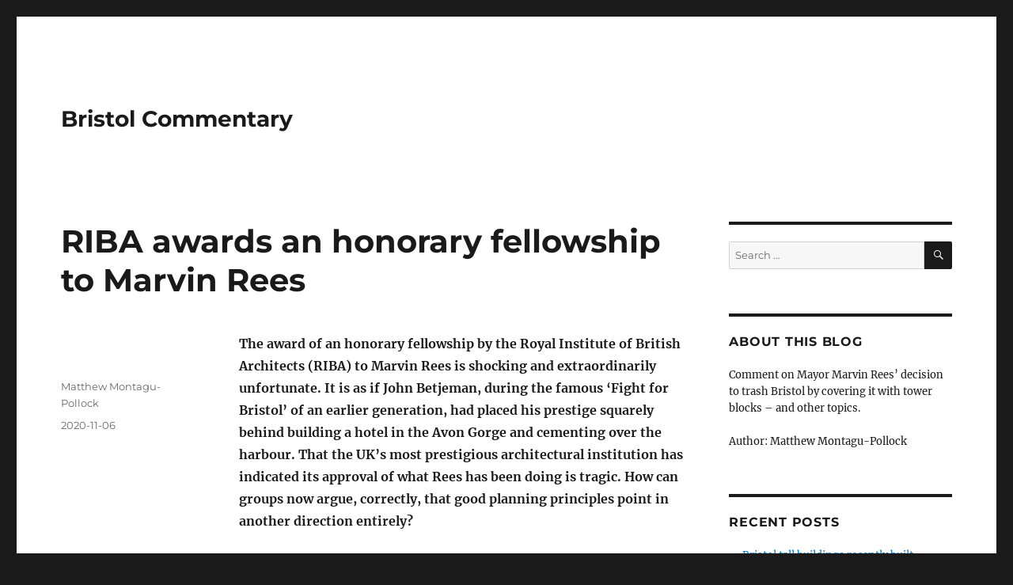

--- FILE ---
content_type: text/html; charset=UTF-8
request_url: http://bristolcommentary.uk/riba-awards-an-honorary-fellowship-to-marvin-rees
body_size: 35542
content:
<!DOCTYPE html>
<html lang="en-GB" class="no-js">
<head>
	<meta charset="UTF-8">
	<meta name="viewport" content="width=device-width, initial-scale=1.0">
	<link rel="profile" href="https://gmpg.org/xfn/11">
		<link rel="pingback" href="http://bristolcommentary.uk/xmlrpc.php">
		<script>(function(html){html.className = html.className.replace(/\bno-js\b/,'js')})(document.documentElement);
//# sourceURL=twentysixteen_javascript_detection</script>
<title>RIBA awards an honorary fellowship to Marvin Rees &#8211; Bristol Commentary</title>
<link rel='dns-prefetch' href='//w.sharethis.com' />
<link rel='dns-prefetch' href='//maxcdn.bootstrapcdn.com' />
<link rel='dns-prefetch' href='//s.w.org' />
<link rel="alternate" type="application/rss+xml" title="Bristol Commentary &raquo; Feed" href="http://bristolcommentary.uk/feed" />
<link rel="alternate" type="application/rss+xml" title="Bristol Commentary &raquo; Comments Feed" href="http://bristolcommentary.uk/comments/feed" />
<link rel="alternate" type="application/rss+xml" title="Bristol Commentary &raquo; RIBA awards an honorary fellowship to Marvin Rees Comments Feed" href="http://bristolcommentary.uk/riba-awards-an-honorary-fellowship-to-marvin-rees/feed" />
		<script>
			window._wpemojiSettings = {"baseUrl":"https:\/\/s.w.org\/images\/core\/emoji\/13.0.1\/72x72\/","ext":".png","svgUrl":"https:\/\/s.w.org\/images\/core\/emoji\/13.0.1\/svg\/","svgExt":".svg","source":{"concatemoji":"http:\/\/bristolcommentary.uk\/wp-includes\/js\/wp-emoji-release.min.js?ver=5.6.16"}};
			!function(e,a,t){var n,r,o,i=a.createElement("canvas"),p=i.getContext&&i.getContext("2d");function s(e,t){var a=String.fromCharCode;p.clearRect(0,0,i.width,i.height),p.fillText(a.apply(this,e),0,0);e=i.toDataURL();return p.clearRect(0,0,i.width,i.height),p.fillText(a.apply(this,t),0,0),e===i.toDataURL()}function c(e){var t=a.createElement("script");t.src=e,t.defer=t.type="text/javascript",a.getElementsByTagName("head")[0].appendChild(t)}for(o=Array("flag","emoji"),t.supports={everything:!0,everythingExceptFlag:!0},r=0;r<o.length;r++)t.supports[o[r]]=function(e){if(!p||!p.fillText)return!1;switch(p.textBaseline="top",p.font="600 32px Arial",e){case"flag":return s([127987,65039,8205,9895,65039],[127987,65039,8203,9895,65039])?!1:!s([55356,56826,55356,56819],[55356,56826,8203,55356,56819])&&!s([55356,57332,56128,56423,56128,56418,56128,56421,56128,56430,56128,56423,56128,56447],[55356,57332,8203,56128,56423,8203,56128,56418,8203,56128,56421,8203,56128,56430,8203,56128,56423,8203,56128,56447]);case"emoji":return!s([55357,56424,8205,55356,57212],[55357,56424,8203,55356,57212])}return!1}(o[r]),t.supports.everything=t.supports.everything&&t.supports[o[r]],"flag"!==o[r]&&(t.supports.everythingExceptFlag=t.supports.everythingExceptFlag&&t.supports[o[r]]);t.supports.everythingExceptFlag=t.supports.everythingExceptFlag&&!t.supports.flag,t.DOMReady=!1,t.readyCallback=function(){t.DOMReady=!0},t.supports.everything||(n=function(){t.readyCallback()},a.addEventListener?(a.addEventListener("DOMContentLoaded",n,!1),e.addEventListener("load",n,!1)):(e.attachEvent("onload",n),a.attachEvent("onreadystatechange",function(){"complete"===a.readyState&&t.readyCallback()})),(n=t.source||{}).concatemoji?c(n.concatemoji):n.wpemoji&&n.twemoji&&(c(n.twemoji),c(n.wpemoji)))}(window,document,window._wpemojiSettings);
		</script>
		<style>
img.wp-smiley,
img.emoji {
	display: inline !important;
	border: none !important;
	box-shadow: none !important;
	height: 1em !important;
	width: 1em !important;
	margin: 0 .07em !important;
	vertical-align: -0.1em !important;
	background: none !important;
	padding: 0 !important;
}
</style>
	<link rel='stylesheet' id='wp-block-library-css'  href='http://bristolcommentary.uk/wp-includes/css/dist/block-library/style.min.css?ver=5.6.16' media='all' />
<link rel='stylesheet' id='wp-block-library-theme-css'  href='http://bristolcommentary.uk/wp-includes/css/dist/block-library/theme.min.css?ver=5.6.16' media='all' />
<link rel='stylesheet' id='simple-share-buttons-adder-font-awesome-css'  href='//maxcdn.bootstrapcdn.com/font-awesome/4.3.0/css/font-awesome.min.css?ver=8.2.6' media='all' />
<link rel='stylesheet' id='twentysixteen-fonts-css'  href='http://bristolcommentary.uk/wp-content/themes/twentysixteen/fonts/merriweather-plus-montserrat-plus-inconsolata.css?ver=20230328' media='all' />
<link rel='stylesheet' id='genericons-css'  href='http://bristolcommentary.uk/wp-content/themes/twentysixteen/genericons/genericons.css?ver=20251101' media='all' />
<link rel='stylesheet' id='twentysixteen-style-css'  href='http://bristolcommentary.uk/wp-content/themes/twentysixteen/style.css?ver=20251202' media='all' />
<link rel='stylesheet' id='twentysixteen-block-style-css'  href='http://bristolcommentary.uk/wp-content/themes/twentysixteen/css/blocks.css?ver=20240817' media='all' />
<link rel='stylesheet' id='simple-social-icons-font-css'  href='http://bristolcommentary.uk/wp-content/plugins/simple-social-icons/css/style.css?ver=4.0.0' media='all' />
<script src='http://bristolcommentary.uk/wp-content/mu-plugins/1and1-wordpress-assistant/js/cookies.js?ver=5.6.16' id='1and1-wp-cookies-js'></script>
<script id='st_insights_js' src='http://w.sharethis.com/button/st_insights.js?publisher=4d48b7c5-0ae3-43d4-bfbe-3ff8c17a8ae6&#038;product=simpleshare&#038;ver=8.2.6' id='ssba-sharethis-js'></script>
<script src='http://bristolcommentary.uk/wp-includes/js/jquery/jquery.min.js?ver=3.5.1' id='jquery-core-js'></script>
<script src='http://bristolcommentary.uk/wp-includes/js/jquery/jquery-migrate.min.js?ver=3.3.2' id='jquery-migrate-js'></script>
<link rel="https://api.w.org/" href="http://bristolcommentary.uk/wp-json/" /><link rel="alternate" type="application/json" href="http://bristolcommentary.uk/wp-json/wp/v2/posts/424" /><link rel="EditURI" type="application/rsd+xml" title="RSD" href="http://bristolcommentary.uk/xmlrpc.php?rsd" />
<link rel="wlwmanifest" type="application/wlwmanifest+xml" href="http://bristolcommentary.uk/wp-includes/wlwmanifest.xml" /> 
<meta name="generator" content="WordPress 5.6.16" />
<link rel="canonical" href="http://bristolcommentary.uk/riba-awards-an-honorary-fellowship-to-marvin-rees" />
<link rel='shortlink' href='http://bristolcommentary.uk/?p=424' />
<link rel="alternate" type="application/json+oembed" href="http://bristolcommentary.uk/wp-json/oembed/1.0/embed?url=http%3A%2F%2Fbristolcommentary.uk%2Friba-awards-an-honorary-fellowship-to-marvin-rees" />
<link rel="alternate" type="text/xml+oembed" href="http://bristolcommentary.uk/wp-json/oembed/1.0/embed?url=http%3A%2F%2Fbristolcommentary.uk%2Friba-awards-an-honorary-fellowship-to-marvin-rees&#038;format=xml" />
</head>

<body class="post-template-default single single-post postid-424 single-format-standard wp-embed-responsive">
<div id="page" class="site">
	<div class="site-inner">
		<a class="skip-link screen-reader-text" href="#content">
			Skip to content		</a>

		<header id="masthead" class="site-header">
			<div class="site-header-main">
				<div class="site-branding">
											<p class="site-title"><a href="http://bristolcommentary.uk/" rel="home" >Bristol Commentary</a></p>
										</div><!-- .site-branding -->

									<button id="menu-toggle" class="menu-toggle">Menu</button>

					<div id="site-header-menu" class="site-header-menu">
						
													<nav id="social-navigation" class="social-navigation" aria-label="Social links menu">
								<div class="menu-associated-sites-container"><ul id="menu-associated-sites" class="social-links-menu"><li id="menu-item-15" class="menu-item menu-item-type-custom menu-item-object-custom menu-item-15"><a href="http://www.bristolagainsthighrises.com/"><span class="screen-reader-text">Bristol Campaign Against Tower Blocks</span></a></li>
<li id="menu-item-16" class="menu-item menu-item-type-custom menu-item-object-custom menu-item-16"><a href="https://www.facebook.com/groups/169400953696154/"><span class="screen-reader-text">Facebook</span></a></li>
<li id="menu-item-17" class="menu-item menu-item-type-custom menu-item-object-custom menu-item-17"><a href="https://twitter.com/BristolNoTowers"><span class="screen-reader-text">BristolNoTowers</span></a></li>
</ul></div>							</nav><!-- .social-navigation -->
											</div><!-- .site-header-menu -->
							</div><!-- .site-header-main -->

					</header><!-- .site-header -->

		<div id="content" class="site-content">

<div id="primary" class="content-area">
	<main id="main" class="site-main">
		
<article id="post-424" class="post-424 post type-post status-publish format-standard hentry category-uncategorized">
	<header class="entry-header">
		<h1 class="entry-title">RIBA awards an honorary fellowship to Marvin Rees</h1>	</header><!-- .entry-header -->

	
	
	<div class="entry-content">
		
<p><strong>The award of an honorary fellowship by the Royal Institute of British Architects (RIBA) to Marvin Rees is shocking and extraordinarily unfortunate. It is as if John Betjeman, during the famous ‘Fight for Bristol’ of an earlier generation, had placed his prestige squarely behind building a hotel in the Avon Gorge and cementing over the harbour. That the UK’s most prestigious architectural institution has indicated its approval of what Rees has been doing is tragic. How can groups now argue, correctly, that good planning principles point in another direction entirely?</strong></p>



<p>Of course Rees is not being awarded for any architecture, but for ex-housing head Paul Smith’s work in housing.  RIBA&#8217;s explanation for the award was that: “As Mayor of Bristol, Marvin Rees founded a city owned housing company to develop and build homes. He has overseen a major housebuilding programme, increased the percentage of affordable homes and embarked on the largest council house building scheme for over 35 years.”</p>



<p>In fact, the number of new homes built under Rees has fallen, as compared to the previous period. The mayor&#8217;s core campaign promise was housing: “We will build 2,000 new homes &#8211; 800 affordable – a year by 2020.”&nbsp; On the council&#8217;s own figures in 2019/20, 1350 homes were built of which 312 were affordable. Goram Homes, a newly-established council housing company, has not yet built anything.&nbsp; As the Bristol Post&#8217;s Amanda Cameron recently wrote. “Fewer than 350 new affordable homes have been built in Bristol each year for the last four years, new figures from the local authority show. Marvin Rees pledged to build 2,000 new homes – 800 affordable – a year by 2020 before becoming the city’s second elected mayor in May 2016.”</p>



<p>Which he has failed to do.</p>



<p>More generally the award will be tragically misinterpreted. It will be treated as an architecture award. Not least because the honour allows recipients during their lifetime to use the suffix Hon FRIBA.</p>



<p>This is very unfortunate.</p>



<p>Because this is a mayor who has pursued an aggressive campaign to fill this beautiful mid-rise city with high rises, without considering the mid-rise alternative, and without once mentioning in his pre-election manifesto that he was in favour of high rise buildings. </p>



<p>He has disbanded neighbourhood forums.  He decides planning policy through fake consultation groups, selected by himself. He has entrusted policy to the &#8216;One City&#8217; structure excluding all dissenters and dissenting opinions, makes policy on the hoof entrusting detail to consultants whose reports are then hidden. He runs the most public-relations dominated administration in Bristol’s history, refuses open discussion, is persistently rude to opposition councillors. His administration routinely refuses to come to council committees with policy statements in due time, so that policy can be properly examined.</p>



<p>Marvin Rees has even appointed a developers’ public relations officer to write the city’s planning policy! An appointee who then abandoned the careful views framework of Bristol&#8217;s 2005 Supplementary Planning Document (SPD) (which inspired the policy which saved Edinburgh&#8217;s skyline). Instead, the SPD protecting Bristol&#8217;s views was replaced by this administration&#8217;s 2018 &#8220;Urban Living&#8221;, whose purpose was to encourage tall buildings.</p>



<p>Meanwhile large swathes of the city are being devastated. Walk across the park to look at Castle Park View. Walk down the Avon Street, the new dismally dense, characterless and lightless canyon street behind Glass Wharf. Contemplate the appalling plans for the Gardiner Haskins development. Look at the dire Silverthorne Lane and the inappropriate plans for the university residential quarter in St Philips.</p>



<p>Whole new areas of Bristol are being thrown up without any concern for design, without green, without light, without sympathy for the human beings who will navigate them, and contrary to the mayor&#8217;s election promises, offering only a very small proportion of affordable developments. Look at the plans for the future of Bedminster, at the awful buildings in Bath Road. Look at the alarming plans for the Western Harbour, for new highways along the Avon and a bridge near the suspension bridge.</p>



<p>And we haven&#8217;t even got started on the city&#8217;s ridiculous transport policies which have been the despair of health experts and of environmentalists, as Rees fought off pedestrianisation, argued for cars, failed repeatedly to meet national pollution targets, and criticized environmentalists as anti-working class, even though the poor bear the harshest health impacts of traffic pollution. </p>



<p>But our mayor is a vote-conscious politician.  So shortly after Extinction Rebellion invited Greta Thunberg to Bristol and Covid-19 hit, he suddenly became the man who (his account) had courageously pioneered green policies for the city, and his PR machine even put him in with a paid entry for a Green Leaders prize which he was duly awarded. Which of course has as much authenticity as a child drawing a £5 note on scrap paper!  Yet RIBA, oblivious, awarded him&#8230;</p>



<p>So what activated RIBA? All this must be understood in context. Ongoing, at present, is a dramatic remaking of England’s built environment, now touching Bristol. This process is steamrollering across the land, joining in an unholy alliance the giant architectural practices with hundreds of staff, the big developers, and city mayors desperate for money, willing to sell off key plots in city centres to fund their austerity-depleted budgets. The big architectural practices put up offices in target cities, lobby politicians, and 10 years later, another city has been entirely transformed, often for the worse. Yet almost no-one writes about this process, and there is little public awareness of the powers at work. These are things largely &#8216;done to&#8217; a passive populace, which is relentlessley targeted by the misleading mantra &#8211; &#8220;build up or out&#8221;. The coverage of architecture and above all, of planning, by even the best newspapers such as the Guardian and the Times is quite thin, concentrating on individual buildings, while the professional coverage is siloed behind paywalls (Architectural Journal, Architectural Review) in magazines which are largely practicality and achievement oriented.</p>



<p>One part of this process is a ‘softening up’ of public opinion by the institutions which represent architects, such as RIBA, which tends to be headed by the leaders of large practices. Obviously whatever their quality, these practices are deeply implicated, financially and emotionally, in the ongoing process of transforming British cities with the morass of high rises which we see going up in London, Birmingham, Manchester and now Bristol.</p>



<p>We are but tiny fleas being crushed under these vast mechanisms. On the continent, under different planning regimes, the kind of disaster now overtaking Bristol is being avoided. But not here. Here, we seem done for.</p>
<!-- Simple Share Buttons Adder (8.2.6) simplesharebuttons.com --><div class="ssba-classic-2 ssba ssbp-wrap left ssbp--theme-1"><div style="text-align:right"><a data-site="" class="ssba_facebook_share" href="http://www.facebook.com/sharer.php?u=http://bristolcommentary.uk/riba-awards-an-honorary-fellowship-to-marvin-rees"  target="_blank" ><img src="http://bristolcommentary.uk/wp-content/plugins/simple-share-buttons-adder/buttons/somacro/facebook.png" style="width: 24px;" title="Facebook" class="ssba ssba-img" alt="Share on Facebook" /><div title="Facebook" class="ssbp-text">Facebook</div></a><a data-site="" class="ssba_twitter_share" href="http://twitter.com/share?url=http://bristolcommentary.uk/riba-awards-an-honorary-fellowship-to-marvin-rees&amp;text=RIBA%20awards%20an%20honorary%20fellowship%20to%20Marvin%20Rees%20"  target=&quot;_blank&quot; ><img src="http://bristolcommentary.uk/wp-content/plugins/simple-share-buttons-adder/buttons/somacro/twitter.png" style="width: 24px;" title="Twitter" class="ssba ssba-img" alt="Tweet about this on Twitter" /><div title="Twitter" class="ssbp-text">Twitter</div></a><a data-site="linkedin" class="ssba_linkedin_share ssba_share_link" href="http://www.linkedin.com/shareArticle?mini=true&amp;url=http://bristolcommentary.uk/riba-awards-an-honorary-fellowship-to-marvin-rees"  target=&quot;_blank&quot; ><img src="http://bristolcommentary.uk/wp-content/plugins/simple-share-buttons-adder/buttons/somacro/linkedin.png" style="width: 24px;" title="LinkedIn" class="ssba ssba-img" alt="Share on LinkedIn" /><div title="Linkedin" class="ssbp-text">Linkedin</div></a></div></div>
<div class="author-info">
	<div class="author-avatar">
		<img alt='' src='http://2.gravatar.com/avatar/5b0f63ddac81675662d57f3bc9857786?s=42&#038;d=mm&#038;r=g' srcset='http://2.gravatar.com/avatar/5b0f63ddac81675662d57f3bc9857786?s=84&#038;d=mm&#038;r=g 2x' class='avatar avatar-42 photo' height='42' width='42' loading='lazy'/>	</div><!-- .author-avatar -->

	<div class="author-description">
		<h2 class="author-title"><span class="author-heading">Author:</span> Matthew Montagu-Pollock</h2>

		<p class="author-bio">
			I settled in Bristol in 2011 after 23 years in Asia, of which 16 were in the Philippines, mostly working as an investigative journalist in the Euromoney group.			<a class="author-link" href="http://bristolcommentary.uk/author/yahomar_1" rel="author">
				View all posts by Matthew Montagu-Pollock			</a>
		</p><!-- .author-bio -->
	</div><!-- .author-description -->
</div><!-- .author-info -->
	</div><!-- .entry-content -->

	<footer class="entry-footer">
		<span class="byline"><img alt='' src='http://2.gravatar.com/avatar/5b0f63ddac81675662d57f3bc9857786?s=49&#038;d=mm&#038;r=g' srcset='http://2.gravatar.com/avatar/5b0f63ddac81675662d57f3bc9857786?s=98&#038;d=mm&#038;r=g 2x' class='avatar avatar-49 photo' height='49' width='49' loading='lazy'/><span class="screen-reader-text">Author </span><span class="author vcard"><a class="url fn n" href="http://bristolcommentary.uk/author/yahomar_1">Matthew Montagu-Pollock</a></span></span><span class="posted-on"><span class="screen-reader-text">Posted on </span><a href="http://bristolcommentary.uk/riba-awards-an-honorary-fellowship-to-marvin-rees" rel="bookmark"><time class="entry-date published" datetime="2020-11-06T08:15:17+00:00">2020-11-06</time><time class="updated" datetime="2021-04-06T09:07:37+00:00">2021-04-06</time></a></span>			</footer><!-- .entry-footer -->
</article><!-- #post-424 -->

<div id="comments" class="comments-area">

	
	
		<div id="respond" class="comment-respond">
		<h2 id="reply-title" class="comment-reply-title">Leave a Reply <small><a rel="nofollow" id="cancel-comment-reply-link" href="/riba-awards-an-honorary-fellowship-to-marvin-rees#respond" style="display:none;">Cancel reply</a></small></h2><form action="http://bristolcommentary.uk/wp-comments-post.php" method="post" id="commentform" class="comment-form" novalidate><p class="comment-notes"><span id="email-notes">Your email address will not be published.</span> Required fields are marked <span class="required">*</span></p><p class="comment-form-comment"><label for="comment">Comment</label> <textarea id="comment" name="comment" cols="45" rows="8" maxlength="65525" required="required"></textarea></p><p class="comment-form-author"><label for="author">Name <span class="required">*</span></label> <input id="author" name="author" type="text" value="" size="30" maxlength="245" required='required' /></p>
<p class="comment-form-email"><label for="email">Email <span class="required">*</span></label> <input id="email" name="email" type="email" value="" size="30" maxlength="100" aria-describedby="email-notes" required='required' /></p>
<p class="comment-form-url"><label for="url">Website</label> <input id="url" name="url" type="url" value="" size="30" maxlength="200" /></p>
<p class="form-submit"><input name="submit" type="submit" id="submit" class="submit" value="Post Comment" /> <input type='hidden' name='comment_post_ID' value='424' id='comment_post_ID' />
<input type='hidden' name='comment_parent' id='comment_parent' value='0' />
</p></form>	</div><!-- #respond -->
	
</div><!-- .comments-area -->

	<nav class="navigation post-navigation" role="navigation" aria-label="Posts">
		<h2 class="screen-reader-text">Post navigation</h2>
		<div class="nav-links"><div class="nav-previous"><a href="http://bristolcommentary.uk/planning-for-the-future-a-hopeful-new-beginning" rel="prev"><span class="meta-nav" aria-hidden="true">Previous</span> <span class="screen-reader-text">Previous post:</span> <span class="post-title">Planning for the Future &#8211; a hopeful new beginning</span></a></div><div class="nav-next"><a href="http://bristolcommentary.uk/bristol-is-now-the-uks-leader-in-authoritarian-democracy" rel="next"><span class="meta-nav" aria-hidden="true">Next</span> <span class="screen-reader-text">Next post:</span> <span class="post-title">Bristol is now the UK&#8217;s leader in &#8216;authoritarian democracy&#8217;.</span></a></div></div>
	</nav>
	</main><!-- .site-main -->

	
</div><!-- .content-area -->


	<aside id="secondary" class="sidebar widget-area">
		<section id="search-2" class="widget widget_search">
<form role="search" method="get" class="search-form" action="http://bristolcommentary.uk/">
	<label>
		<span class="screen-reader-text">
			Search for:		</span>
		<input type="search" class="search-field" placeholder="Search &hellip;" value="" name="s" />
	</label>
	<button type="submit" class="search-submit"><span class="screen-reader-text">
		Search	</span></button>
</form>
</section><section id="text-5" class="widget widget_text"><h2 class="widget-title">ABOUT THIS BLOG</h2>			<div class="textwidget"><p>Comment on Mayor Marvin Rees&#8217; decision to trash Bristol by covering it with tower blocks &#8211; and other topics.</p>
<p>Author: Matthew Montagu-Pollock</p>
</div>
		</section>
		<section id="recent-posts-2" class="widget widget_recent_entries">
		<h2 class="widget-title">Recent Posts</h2><nav role="navigation" aria-label="Recent Posts">
		<ul>
											<li>
					<a href="http://bristolcommentary.uk/bristol-tall-buildings-recently-built-permitted-or-in-planning">Bristol tall buildings recently built, permitted, or in planning</a>
											<span class="post-date">2023-07-15</span>
									</li>
											<li>
					<a href="http://bristolcommentary.uk/dont-miss-a-unique-opportunity-to-discourage-tall-buildings-comment-on-the-draft-local-plan-by-january-20">Don&#8217;t miss a unique opportunity to discourage tall buildings &#8211; comment on the Draft Local Plan by January 20!</a>
											<span class="post-date">2023-01-05</span>
									</li>
											<li>
					<a href="http://bristolcommentary.uk/the-mayors-disastrous-disdain-for-the-truth-in-pursuit-of-high-rise">The Mayor&#8217;s disastrous disdain for the truth in pursuit of high rise</a>
											<span class="post-date">2022-08-22</span>
									</li>
											<li>
					<a href="http://bristolcommentary.uk/bristol-is-now-the-uks-leader-in-authoritarian-democracy">Bristol is now the UK&#8217;s leader in &#8216;authoritarian democracy&#8217;.</a>
											<span class="post-date">2021-04-09</span>
									</li>
											<li>
					<a href="http://bristolcommentary.uk/riba-awards-an-honorary-fellowship-to-marvin-rees" aria-current="page">RIBA awards an honorary fellowship to Marvin Rees</a>
											<span class="post-date">2020-11-06</span>
									</li>
											<li>
					<a href="http://bristolcommentary.uk/planning-for-the-future-a-hopeful-new-beginning">Planning for the Future &#8211; a hopeful new beginning</a>
											<span class="post-date">2020-09-16</span>
									</li>
											<li>
					<a href="http://bristolcommentary.uk/the-building-better-building-beautiful-commission-report-compressed">The Building Better, Building Beautiful Commission report &#8211; compressed!</a>
											<span class="post-date">2020-06-04</span>
									</li>
											<li>
					<a href="http://bristolcommentary.uk/expert-views-on-high-rise-bristol">Expert views on high-rise Bristol</a>
											<span class="post-date">2020-06-04</span>
									</li>
											<li>
					<a href="http://bristolcommentary.uk/new-data-suggests-a-dramatic-decline-in-public-confidence-in-the-mayor">New data suggests a decline in public confidence in Bristol Council under an elected mayor</a>
											<span class="post-date">2020-05-21</span>
									</li>
											<li>
					<a href="http://bristolcommentary.uk/a-critical-decision-point-for-bristol">A critical decision-point for Bristol</a>
											<span class="post-date">2018-09-11</span>
									</li>
											<li>
					<a href="http://bristolcommentary.uk/welcoming-councillor-nicola-beech">Welcoming Councillor Nicola Beech</a>
											<span class="post-date">2018-09-01</span>
									</li>
											<li>
					<a href="http://bristolcommentary.uk/request-get-mayor-marvin-rees-out-of-his-bubble">Request: get Mayor Marvin Rees out of his bubble</a>
											<span class="post-date">2018-08-27</span>
									</li>
											<li>
					<a href="http://bristolcommentary.uk/bristol-overwhelmingly-against-high-rises">Reminder: Bristol is overwhelmingly against high rises</a>
											<span class="post-date">2018-08-21</span>
									</li>
											<li>
					<a href="http://bristolcommentary.uk/stunning-high-rise-consultation-results-but-we-fear-theyll-be-ignored">Stunning high rise consultation results &#8211; but we fear they&#8217;ll be ignored</a>
											<span class="post-date">2018-06-14</span>
									</li>
											<li>
					<a href="http://bristolcommentary.uk/paul-smiths-pragmatic-approach-to-solving-the-housing-crisis">Paul Smith&#8217;s &#8216;pragmatic&#8217; approach to solving the housing crisis</a>
											<span class="post-date">2018-05-25</span>
									</li>
					</ul>

		</nav></section><section id="text-3" class="widget widget_text"><h2 class="widget-title">Associated Sites</h2>			<div class="textwidget"><p><a href="http://bristolagainsthighrises.com/" rel="noopener" target="_blank">Bristol Campaign Against Tower Blocks</a></p>
<p><a href="https://www.facebook.com/groups/169400953696154/" rel="noopener" target="_blank">Facebook &#8211; Bristol Campaign Against Tower Blocks</a></p>
<p><a href="https://twitter.com/BristolNoTowers" rel="noopener" target="_blank">Twitter: BristolNoTowers</a></p>
</div>
		</section><section id="simple-social-icons-2" class="widget simple-social-icons"><h2 class="widget-title">Social media by author</h2><ul class="alignleft"><li class="ssi-facebook"><a href="https://www.facebook.com/groups/169400953696154/" ><svg role="img" class="social-facebook" aria-labelledby="social-facebook-2"><title id="social-facebook-2">Facebook</title><use xlink:href="http://bristolcommentary.uk/wp-content/plugins/simple-social-icons/symbol-defs.svg#social-facebook"></use></svg></a></li><li class="ssi-twitter"><a href="https://twitter.com/BristolNoTowers" ><svg role="img" class="social-twitter" aria-labelledby="social-twitter-2"><title id="social-twitter-2">Twitter</title><use xlink:href="http://bristolcommentary.uk/wp-content/plugins/simple-social-icons/symbol-defs.svg#social-twitter"></use></svg></a></li></ul></section><section id="archives-2" class="widget widget_archive"><h2 class="widget-title">Archives</h2><nav role="navigation" aria-label="Archives">
			<ul>
					<li><a href='http://bristolcommentary.uk/2023/07'>July 2023</a></li>
	<li><a href='http://bristolcommentary.uk/2023/01'>January 2023</a></li>
	<li><a href='http://bristolcommentary.uk/2022/08'>August 2022</a></li>
	<li><a href='http://bristolcommentary.uk/2021/04'>April 2021</a></li>
	<li><a href='http://bristolcommentary.uk/2020/11'>November 2020</a></li>
	<li><a href='http://bristolcommentary.uk/2020/09'>September 2020</a></li>
	<li><a href='http://bristolcommentary.uk/2020/06'>June 2020</a></li>
	<li><a href='http://bristolcommentary.uk/2020/05'>May 2020</a></li>
	<li><a href='http://bristolcommentary.uk/2018/09'>September 2018</a></li>
	<li><a href='http://bristolcommentary.uk/2018/08'>August 2018</a></li>
	<li><a href='http://bristolcommentary.uk/2018/06'>June 2018</a></li>
	<li><a href='http://bristolcommentary.uk/2018/05'>May 2018</a></li>
			</ul>

			</nav></section>	</aside><!-- .sidebar .widget-area -->

		</div><!-- .site-content -->

		<footer id="colophon" class="site-footer">
			
							<nav class="social-navigation" aria-label="Footer social links menu">
					<div class="menu-associated-sites-container"><ul id="menu-associated-sites-1" class="social-links-menu"><li class="menu-item menu-item-type-custom menu-item-object-custom menu-item-15"><a href="http://www.bristolagainsthighrises.com/"><span class="screen-reader-text">Bristol Campaign Against Tower Blocks</span></a></li>
<li class="menu-item menu-item-type-custom menu-item-object-custom menu-item-16"><a href="https://www.facebook.com/groups/169400953696154/"><span class="screen-reader-text">Facebook</span></a></li>
<li class="menu-item menu-item-type-custom menu-item-object-custom menu-item-17"><a href="https://twitter.com/BristolNoTowers"><span class="screen-reader-text">BristolNoTowers</span></a></li>
</ul></div>				</nav><!-- .social-navigation -->
			
			<div class="site-info">
								<span class="site-title"><a href="http://bristolcommentary.uk/" rel="home">Bristol Commentary</a></span>
								<a href="https://en-gb.wordpress.org/" class="imprint">
					Proudly powered by WordPress				</a>
			</div><!-- .site-info -->
		</footer><!-- .site-footer -->
	</div><!-- .site-inner -->
</div><!-- .site -->

<style type="text/css" media="screen">#simple-social-icons-2 ul li a, #simple-social-icons-2 ul li a:hover, #simple-social-icons-2 ul li a:focus { background-color: #999999 !important; border-radius: 3px; color: #ffffff !important; border: 0px #ffffff solid !important; font-size: 18px; padding: 9px; }  #simple-social-icons-2 ul li a:hover, #simple-social-icons-2 ul li a:focus { background-color: #666666 !important; border-color: #ffffff !important; color: #ffffff !important; }  #simple-social-icons-2 ul li a:focus { outline: 1px dotted #666666 !important; }</style><link rel='stylesheet' id='simple-share-buttons-adder-ssba-css'  href='http://bristolcommentary.uk/wp-content/plugins/simple-share-buttons-adder/css/ssba.css?ver=1654295833' media='all' />
<style id='simple-share-buttons-adder-ssba-inline-css'>
	.ssba {
									
									border: 0px solid ;
									
									
								}
								.ssba img
								{
									width: 24px !important;
									padding: 2px;
									border:  0;
									box-shadow: none !important;
									display: inline !important;
									vertical-align: middle;
									box-sizing: unset;
								}

								.ssba-classic-2 .ssbp-text {
									display: none!important;
								}

								.ssba .fb-save
								{
								padding: 2px;
								line-height: 19px; }
								.ssba, .ssba a
								{
									text-decoration:none;
									background: none;
									
									font-size: 12px;
									
									font-weight: normal;
								}
								

			   #ssba-bar-2 .ssbp-bar-list {
					max-width: 48px !important;;
			   }
			   #ssba-bar-2 .ssbp-bar-list li a {height: 48px !important; width: 48px !important; 
				}
				#ssba-bar-2 .ssbp-bar-list li a:hover {
				}

				#ssba-bar-2 .ssbp-bar-list li a::before {line-height: 48px !important;; font-size: 18px;}
				#ssba-bar-2 .ssbp-bar-list li a:hover::before {}
				#ssba-bar-2 .ssbp-bar-list li {
				margin: 0px 0!important;
				}@media only screen and ( max-width: 750px ) {
				#ssba-bar-2 {
				display: block;
				}
			}
@font-face {
				font-family: 'ssbp';
				src:url('http://bristolcommentary.uk/wp-content/plugins/simple-share-buttons-adder/fonts/ssbp.eot?xj3ol1');
				src:url('http://bristolcommentary.uk/wp-content/plugins/simple-share-buttons-adder/fonts/ssbp.eot?#iefixxj3ol1') format('embedded-opentype'),
					url('http://bristolcommentary.uk/wp-content/plugins/simple-share-buttons-adder/fonts/ssbp.woff?xj3ol1') format('woff'),
					url('http://bristolcommentary.uk/wp-content/plugins/simple-share-buttons-adder/fonts/ssbp.ttf?xj3ol1') format('truetype'),
					url('http://bristolcommentary.uk/wp-content/plugins/simple-share-buttons-adder/fonts/ssbp.svg?xj3ol1#ssbp') format('svg');
				font-weight: normal;
				font-style: normal;

				/* Better Font Rendering =========== */
				-webkit-font-smoothing: antialiased;
				-moz-osx-font-smoothing: grayscale;
			}
</style>
<script src='http://bristolcommentary.uk/wp-content/plugins/simple-share-buttons-adder/js/ssba.js?ver=1654295832' id='simple-share-buttons-adder-ssba-js'></script>
<script id='simple-share-buttons-adder-ssba-js-after'>
Main.boot( [] );
</script>
<script src='http://bristolcommentary.uk/wp-includes/js/comment-reply.min.js?ver=5.6.16' id='comment-reply-js'></script>
<script id='twentysixteen-script-js-extra'>
var screenReaderText = {"expand":"expand child menu","collapse":"collapse child menu"};
</script>
<script src='http://bristolcommentary.uk/wp-content/themes/twentysixteen/js/functions.js?ver=20230629' id='twentysixteen-script-js'></script>
<script src='http://bristolcommentary.uk/wp-includes/js/wp-embed.min.js?ver=5.6.16' id='wp-embed-js'></script>
</body>
</html>
